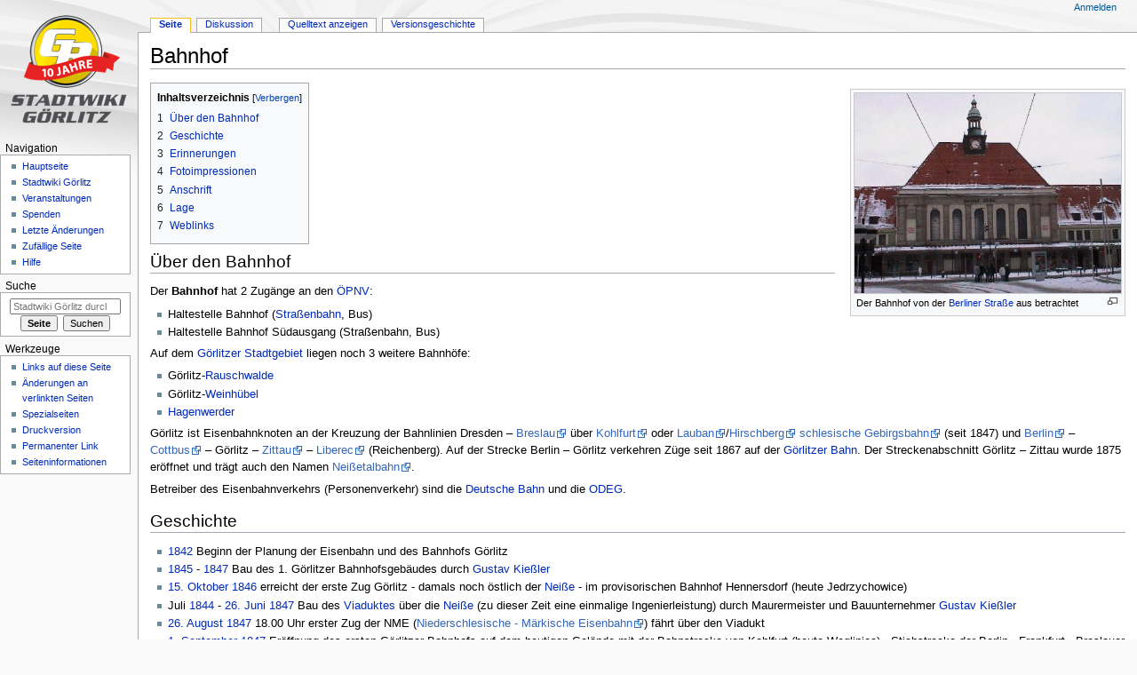

--- FILE ---
content_type: text/html; charset=UTF-8
request_url: https://www.stadtwiki-goerlitz.de/index.php?title=Bahnhof
body_size: 11368
content:
<!DOCTYPE html>
<html class="client-nojs" lang="de" dir="ltr">
<head>
<meta charset="UTF-8"/>
<title>Bahnhof – Stadtwiki Görlitz</title>
<script>document.documentElement.className = document.documentElement.className.replace( /(^|\s)client-nojs(\s|$)/, "$1client-js$2" );</script>
<script>(window.RLQ=window.RLQ||[]).push(function(){mw.config.set({"wgCanonicalNamespace":"","wgCanonicalSpecialPageName":false,"wgNamespaceNumber":0,"wgPageName":"Bahnhof","wgTitle":"Bahnhof","wgCurRevisionId":28322,"wgRevisionId":28322,"wgArticleId":6151,"wgIsArticle":true,"wgIsRedirect":false,"wgAction":"view","wgUserName":null,"wgUserGroups":["*"],"wgCategories":["Gebäude","Bahn"],"wgBreakFrames":false,"wgPageContentLanguage":"de","wgPageContentModel":"wikitext","wgSeparatorTransformTable":[",\t.",".\t,"],"wgDigitTransformTable":["",""],"wgDefaultDateFormat":"dmy","wgMonthNames":["","Januar","Februar","März","April","Mai","Juni","Juli","August","September","Oktober","November","Dezember"],"wgMonthNamesShort":["","Jan.","Feb.","Mär.","Apr.","Mai","Jun.","Jul.","Aug.","Sep.","Okt.","Nov.","Dez."],"wgRelevantPageName":"Bahnhof","wgRelevantArticleId":6151,"wgRequestId":"aXssGRCRfMt4osUwsiSdwgAAAAE","wgCSPNonce":false,"wgIsProbablyEditable":false,"wgRelevantPageIsProbablyEditable":false,"wgRestrictionEdit":[],"wgRestrictionMove":[],"wgWikiEditorEnabledModules":[],"egMapsScriptPath":"/extensions/Maps/","egMapsDebugJS":false,"egMapsAvailableServices":["leaflet","googlemaps3"],"egMapsLeafletLayersApiKeys":{"MapBox":"","MapQuestOpen":"","Thunderforest":"","GeoportailFrance":""}});mw.loader.state({"site.styles":"ready","noscript":"ready","user.styles":"ready","user":"ready","user.options":"loading","user.tokens":"loading","ext.cite.styles":"ready","mediawiki.page.gallery.styles":"ready","mediawiki.legacy.shared":"ready","mediawiki.legacy.commonPrint":"ready","mediawiki.toc.styles":"ready","mediawiki.skinning.interface":"ready","mediawiki.skinning.content.externallinks":"ready","skins.monobook.responsive":"ready"});mw.loader.implement("user.options@1wzrrbt",function($,jQuery,require,module){/*@nomin*/mw.user.options.set({"variant":"de"});
});mw.loader.implement("user.tokens@0tffind",function($,jQuery,require,module){/*@nomin*/mw.user.tokens.set({"editToken":"+\\","patrolToken":"+\\","watchToken":"+\\","csrfToken":"+\\"});
});RLPAGEMODULES=["ext.cite.a11y","ext.maps.leaflet","site","mediawiki.page.startup","mediawiki.user","mediawiki.page.ready","mediawiki.toc","mediawiki.searchSuggest","skins.monobook.mobile"];mw.loader.load(RLPAGEMODULES);});</script>
<link rel="stylesheet" href="/load.php?debug=false&amp;lang=de&amp;modules=ext.cite.styles%7Cmediawiki.legacy.commonPrint%2Cshared%7Cmediawiki.page.gallery.styles%7Cmediawiki.skinning.content.externallinks%7Cmediawiki.skinning.interface%7Cmediawiki.toc.styles%7Cskins.monobook.responsive&amp;only=styles&amp;skin=monobook"/>
<script async="" src="/load.php?debug=false&amp;lang=de&amp;modules=startup&amp;only=scripts&amp;skin=monobook"></script>
<!--[if lt IE 9]><link rel="stylesheet" href="/skins/MonoBook/resources/screen-desktop.css?94d07" media="screen"/><![endif]--><!--[if IE 6]><link rel="stylesheet" href="/skins/MonoBook/resources/IE60Fixes.css?00946" media="screen"/><![endif]--><!--[if IE 7]><link rel="stylesheet" href="/skins/MonoBook/resources/IE70Fixes.css?4e4d4" media="screen"/><![endif]-->
<meta name="ResourceLoaderDynamicStyles" content=""/>
<link rel="stylesheet" href="/load.php?debug=false&amp;lang=de&amp;modules=site.styles&amp;only=styles&amp;skin=monobook"/>
<meta name="generator" content="MediaWiki 1.32.0"/>
<meta name="viewport" content="width=device-width, initial-scale=1.0, user-scalable=yes, minimum-scale=0.25, maximum-scale=5.0"/>
<link rel="shortcut icon" href="/favicon.ico"/>
<link rel="search" type="application/opensearchdescription+xml" href="/opensearch_desc.php" title="Stadtwiki Görlitz (de)"/>
<link rel="EditURI" type="application/rsd+xml" href="https://www.stadtwiki-goerlitz.de/api.php?action=rsd"/>
<link rel="license" href="http://creativecommons.org/licenses/by-sa/2.5/deed.de"/>
<link rel="alternate" type="application/atom+xml" title="Atom-Feed für „Stadtwiki Görlitz“" href="/index.php?title=Spezial:Letzte_%C3%84nderungen&amp;feed=atom"/>
<link rel="stylesheet" href="/extensions/Maps/resources/leaflet/leaflet/leaflet.css"/><script src="/extensions/Maps/resources/leaflet/leaflet/leaflet.js"></script>
<!--[if lt IE 9]><script src="/load.php?debug=false&amp;lang=de&amp;modules=html5shiv&amp;only=scripts&amp;skin=monobook&amp;sync=1"></script><![endif]-->
</head>
<body class="mediawiki ltr sitedir-ltr capitalize-all-nouns mw-hide-empty-elt ns-0 ns-subject page-Bahnhof rootpage-Bahnhof skin-monobook action-view"><div id="globalWrapper"><div id="column-content"><div id="content" class="mw-body" role="main"><a id="top"></a><div id="siteNotice" class="mw-body-content"><div id="localNotice" lang="de" dir="ltr"><div class="mw-parser-output"></div></div></div><div class="mw-indicators mw-body-content">
</div>
<h1 id="firstHeading" class="firstHeading" lang="de">Bahnhof</h1><div id="bodyContent" class="mw-body-content"><div id="siteSub">Aus Stadtwiki Görlitz</div><div id="contentSub" lang="de" dir="ltr"></div><div id="jump-to-nav"></div><a href="#column-one" class="mw-jump-link">Zur Navigation springen</a><a href="#searchInput" class="mw-jump-link">Zur Suche springen</a><!-- start content --><div id="mw-content-text" lang="de" dir="ltr" class="mw-content-ltr"><div class="mw-parser-output"><div class="thumb tright"><div class="thumbinner" style="width:302px;"><a href="/index.php?title=Datei:GR_Hauptbahnhof_Hauptausgang.jpg" class="image"><img alt="" src="/images/thumb/4/4d/GR_Hauptbahnhof_Hauptausgang.jpg/300px-GR_Hauptbahnhof_Hauptausgang.jpg" width="300" height="225" class="thumbimage" srcset="/images/4/4d/GR_Hauptbahnhof_Hauptausgang.jpg 1.5x" /></a>  <div class="thumbcaption"><div class="magnify"><a href="/index.php?title=Datei:GR_Hauptbahnhof_Hauptausgang.jpg" class="internal" title="vergrößern"></a></div>Der Bahnhof von der <a href="/index.php?title=Berliner_Stra%C3%9Fe" title="Berliner Straße">Berliner Straße</a> aus betrachtet</div></div></div>
<div id="toc" class="toc"><input type="checkbox" role="button" id="toctogglecheckbox" class="toctogglecheckbox" style="display:none" /><div class="toctitle" lang="de" dir="ltr"><h2>Inhaltsverzeichnis</h2><span class="toctogglespan"><label class="toctogglelabel" for="toctogglecheckbox"></label></span></div>
<ul>
<li class="toclevel-1 tocsection-1"><a href="#.C3.9Cber_den_Bahnhof"><span class="tocnumber">1</span> <span class="toctext">Über den Bahnhof</span></a></li>
<li class="toclevel-1 tocsection-2"><a href="#Geschichte"><span class="tocnumber">2</span> <span class="toctext">Geschichte</span></a></li>
<li class="toclevel-1 tocsection-3"><a href="#Erinnerungen"><span class="tocnumber">3</span> <span class="toctext">Erinnerungen</span></a></li>
<li class="toclevel-1 tocsection-4"><a href="#Fotoimpressionen"><span class="tocnumber">4</span> <span class="toctext">Fotoimpressionen</span></a></li>
<li class="toclevel-1 tocsection-5"><a href="#Anschrift"><span class="tocnumber">5</span> <span class="toctext">Anschrift</span></a></li>
<li class="toclevel-1 tocsection-6"><a href="#Lage"><span class="tocnumber">6</span> <span class="toctext">Lage</span></a></li>
<li class="toclevel-1 tocsection-7"><a href="#Weblinks"><span class="tocnumber">7</span> <span class="toctext">Weblinks</span></a></li>
</ul>
</div>

<h2><span id="Über_den_Bahnhof"></span><span class="mw-headline" id=".C3.9Cber_den_Bahnhof">Über den Bahnhof</span></h2>
<p>Der <b>Bahnhof</b> hat 2 Zugänge an den <a href="/index.php?title=%C3%96ffentliche_Verkehrsmittel" title="Öffentliche Verkehrsmittel">ÖPNV</a>:
</p>
<ul><li>Haltestelle Bahnhof (<a href="/index.php?title=Stra%C3%9Fenbahn" title="Straßenbahn">Straßenbahn</a>, Bus)</li>
<li>Haltestelle Bahnhof Südausgang (Straßenbahn, Bus)</li></ul>
<p>Auf dem <a href="/index.php?title=G%C3%B6rlitz" title="Görlitz">Görlitzer</a> <a href="/index.php?title=Kategorie:Stadtgebiete" title="Kategorie:Stadtgebiete">Stadtgebiet</a> liegen noch 3 weitere Bahnhöfe:
</p>
<ul><li>Görlitz-<a href="/index.php?title=Rauschwalde" title="Rauschwalde">Rauschwalde</a></li>
<li>Görlitz-<a href="/index.php?title=Weinh%C3%BCbel" title="Weinhübel">Weinhübel</a></li>
<li><a href="/index.php?title=Hagenwerder" title="Hagenwerder">Hagenwerder</a></li></ul>
<p>Görlitz ist Eisenbahnknoten an der Kreuzung der Bahnlinien Dresden – <a target="_blank" rel="nofollow noreferrer noopener" class="external text" href="http://de.wikipedia.org/wiki/Breslau">Breslau</a> über <a target="_blank" rel="nofollow noreferrer noopener" class="external text" href="http://de.wikipedia.org/wiki/Kohlfurt">Kohlfurt</a> oder <a target="_blank" rel="nofollow noreferrer noopener" class="external text" href="http://de.wikipedia.org/wiki/Lauban">Lauban</a>/<a target="_blank" rel="nofollow noreferrer noopener" class="external text" href="http://de.wikipedia.org/wiki/Jelenia_G%C3%B3ra">Hirschberg</a>  <a target="_blank" rel="nofollow noreferrer noopener" class="external text" href="http://de.wikipedia.org/wiki/Schlesische_Gebirgsbahn">schlesische Gebirgsbahn</a> (seit 1847) und <a target="_blank" rel="nofollow noreferrer noopener" class="external text" href="http://de.wikipedia.org/wiki/Berlin">Berlin</a> – <a target="_blank" rel="nofollow noreferrer noopener" class="external text" href="http://de.wikipedia.org/wiki/Cottbus">Cottbus</a> – Görlitz – <a target="_blank" rel="nofollow noreferrer noopener" class="external text" href="http://de.wikipedia.org/wiki/Zittau">Zittau</a> – <a target="_blank" rel="nofollow noreferrer noopener" class="external text" href="http://de.wikipedia.org/wiki/Liberec">Liberec</a> (Reichenberg). Auf der Strecke Berlin – Görlitz verkehren Züge seit 1867 auf der <a href="/index.php?title=G%C3%B6rlitzer_Bahn" title="Görlitzer Bahn">Görlitzer Bahn</a>. Der Streckenabschnitt Görlitz – Zittau wurde 1875 eröffnet und trägt auch den Namen  <a target="_blank" rel="nofollow noreferrer noopener" class="external text" href="http://de.wikipedia.org/wiki/Nei%C3%9Fetalbahn">Neißetalbahn</a>.
</p><p>Betreiber des Eisenbahnverkehrs (Personenverkehr) sind die <a href="/index.php?title=Deutsche_Bahn" title="Deutsche Bahn">Deutsche Bahn</a> und die <a href="/index.php?title=ODEG" title="ODEG">ODEG</a>.
</p>
<h2><span class="mw-headline" id="Geschichte">Geschichte</span></h2>
<ul><li><a href="/index.php?title=1842" title="1842">1842</a> Beginn der Planung der Eisenbahn und des Bahnhofs Görlitz</li>
<li><a href="/index.php?title=1845" title="1845">1845</a> - <a href="/index.php?title=1847" title="1847">1847</a> Bau des 1. Görlitzer Bahnhofsgebäudes durch <a href="/index.php?title=Gustav_Kie%C3%9Fler" title="Gustav Kießler">Gustav Kießler</a></li>
<li><a href="/index.php?title=15._Oktober" title="15. Oktober">15. Oktober</a> <a href="/index.php?title=1846" title="1846">1846</a> erreicht der erste Zug Görlitz - damals noch östlich der <a href="/index.php?title=Nei%C3%9Fe" title="Neiße">Neiße</a> - im provisorischen Bahnhof Hennersdorf (heute Jedrzychowice)</li>
<li>Juli <a href="/index.php?title=1844" title="1844">1844</a> - <a href="/index.php?title=26._Juni" title="26. Juni">26. Juni</a> <a href="/index.php?title=1847" title="1847">1847</a> Bau des <a href="/index.php?title=Viadukt" title="Viadukt">Viaduktes</a> über die <a href="/index.php?title=Nei%C3%9Fe" title="Neiße">Neiße</a> (zu dieser Zeit eine einmalige Ingenierleistung) durch Maurermeister und Bauunternehmer <a href="/index.php?title=Gustav_Kie%C3%9Fler" title="Gustav Kießler">Gustav Kießler</a></li>
<li><a href="/index.php?title=26._August" title="26. August">26. August</a> <a href="/index.php?title=1847" title="1847">1847</a> 18.00 Uhr erster Zug der NME (<a target="_blank" rel="nofollow noreferrer noopener" class="external text" href="http://de.wikipedia.org/wiki/Niederschlesisch-M%C3%A4rkische_Eisenbahn">Niederschlesische - Märkische Eisenbahn</a>) fährt über den Viadukt</li>
<li><a href="/index.php?title=1._September" title="1. September">1. September</a> <a href="/index.php?title=1847" title="1847">1847</a> Eröffnung des ersten Görlitzer Bahnhofs auf dem heutigen Gelände mit der Bahnstrecke von Kohlfurt (heute Wegliniec) - Stichstrecke der Berlin - Frankfurt - Breslauer Eisenbahstrecke mit Umstieg in Kohlfurt</li>
<li>die Strecke Dresden-Görlitz wurde ebenfalls am 1. Sep. 1847 eigeweiht (Lückenschluss über die sächsische Grenze zwischen Reichenbach O/L und Görlitz) durch die SSE <a target="_blank" rel="nofollow noreferrer noopener" class="external text" href="http://de.wikipedia.org/wiki/S%C3%A4chsisch-Schlesische_Eisenbahngesellschaft">(Sächsisch - Schlesische Eisenbahgesellschaft)</a></li>
<li><a href="/index.php?title=15._Oktober" title="15. Oktober">15. Oktober</a> <a href="/index.php?title=1847" title="1847">1847</a> ertsmalige Post - Abfertigungs - Expedition, (später <a href="/index.php?title=Postamt&amp;action=edit&amp;redlink=1" class="new" title="Postamt (Seite nicht vorhanden)">Postamt</a>) - Abfertigung von Brief- und Fahrpost von der NME <a target="_blank" rel="nofollow noreferrer noopener" class="external text" href="http://de.wikipedia.org/wiki/Niederschlesisch-M%C3%A4rkische_Eisenbahn">Niederschlesische - Märkische Eisenbahn</a> zur SSE <a target="_blank" rel="nofollow noreferrer noopener" class="external text" href="http://de.wikipedia.org/wiki/S%C3%A4chsisch-Schlesische_Eisenbahngesellschaft">Sächsisch - Schlesische Eisenbahgesellschaft</a> und umgekehrt</li>
<li><a href="/index.php?title=15._September" title="15. September">15. September</a> <a href="/index.php?title=1865&amp;action=edit&amp;redlink=1" class="new" title="1865 (Seite nicht vorhanden)">1865</a> Eröffnung der <a target="_blank" rel="nofollow noreferrer noopener" class="external text" href="http://de.wikipedia.org/wiki/Schlesische_Gebirgsbahn">schlesischen Gebirgsbahn</a> nach Lauban (Königszelt - Waldenburg - Hirschberg - Lauban - Görlitz/Moys)</li>
<li>Silvester <a href="/index.php?title=1867" title="1867">1867</a> Anschluß der BGE <a target="_blank" rel="nofollow noreferrer noopener" class="external text" href="http://www.goerlitzer-bahn.de/">Berlin-Görlitzer Eisenbahn</a> über Horka - Kodersdorf - Charlottenhof</li>
<li><a href="/index.php?title=1._Januar" title="1. Januar">1. Januar</a> <a href="/index.php?title=1869" title="1869">1869</a> erstes festes <a href="/index.php?title=Postamt&amp;action=edit&amp;redlink=1" class="new" title="Postamt (Seite nicht vorhanden)">Postamt</a> in der Nähe des Bahnhofs (Bahnhofspostamt)</li>
<li><a href="/index.php?title=1._Juli" title="1. Juli">1. Juli</a> <a href="/index.php?title=1875&amp;action=edit&amp;redlink=1" class="new" title="1875 (Seite nicht vorhanden)">1875</a> Inbetriebnahme der Strecke nach Seidenberg (heute Zawidow) nach Reichenberg (heute Liberec)</li>
<li><a href="/index.php?title=15._Oktober" title="15. Oktober">15. Oktober</a> <a href="/index.php?title=1875&amp;action=edit&amp;redlink=1" class="new" title="1875 (Seite nicht vorhanden)">1875</a> Inbetriebnahme der Eisenbahstrecke in Richtung <a href="/index.php?title=Hagenwerder" title="Hagenwerder">Nikrisch</a> weiter bis Zittau - <a target="_blank" rel="nofollow noreferrer noopener" class="external text" href="http://de.wikipedia.org/wiki/Nei%C3%9Fetalbahn">Neißetalbahn</a></li>
<li><a href="/index.php?title=1._Juni" title="1. Juni">1. Juni</a> <a href="/index.php?title=1905" title="1905">1905</a> Einweihung der <a target="_blank" rel="nofollow noreferrer noopener" class="external text" href="http://de.wikipedia.org/wiki/G%C3%B6rlitzer_Kreisbahn">Görlitzer Kreisbahn</a> ab dem Kleinbahnhof <a href="/index.php?title=Rauschwalder_Stra%C3%9Fe" title="Rauschwalder Straße">Rauschwalder Straße</a> bis nach Krischa/Tetta - Buchholz</li>
<li><a href="/index.php?title=1914" title="1914">1914</a> - Errichtung der Bahnsteighalle<sup id="cite_ref-Sanierung_1-0" class="reference"><a href="#cite_note-Sanierung-1">&#91;1&#93;</a></sup></li>
<li><a href="/index.php?title=6._September" title="6. September">6. September</a> <a href="/index.php?title=1917" title="1917">1917</a> Einweihung (nach 3-jähriger Bauzeit) des neuen (jetzigen) Bahnhofsgebäudes; der "Alte" befand sich auf der Höhe der ehemaligen Bahnhofsmission</li>
<li><a href="/index.php?title=1._September" title="1. September">1. September</a> <a href="/index.php?title=1923" title="1923">1923</a> Elektrifizierung der Strecke Lauban - Görlitz (<a href="/index.php?title=20._M%C3%A4rz" title="20. März">20. März</a> <a href="/index.php?title=1924" title="1924">1924</a> bis nach <a href="/index.php?title=Schlauroth" title="Schlauroth">Schlauroth</a> ins damalige BW Görlitz - später das <a href="/index.php?title=RAW" class="mw-redirect" title="RAW">RAW</a> / AW Görlitz)</li>
<li><a href="/index.php?title=1927" title="1927">1927</a> ein nochmaliger kleiner Umbau des Bahnhofes</li>
<li>Okt. <a href="/index.php?title=1937&amp;action=edit&amp;redlink=1" class="new" title="1937 (Seite nicht vorhanden)">1937</a> Umgestaltung des Bahnhofsvorplatzes. Die Grünanlagen wurden teilweise durch eine Straße ersetzt.</li>
<li><a href="/index.php?title=7._Mai" title="7. Mai">7. Mai</a> <a href="/index.php?title=1945" title="1945">1945</a> Sprengung des Neißeviaduktes durch die Waffen SS und damit Ende des elektrische Zugverkehrs in Görlitz &amp; auch Einstellung der Strecke nach Seidenberg - das Bahnhofsgebäude wurde in den Kriegsjahren nicht beschädigt</li>
<li><a href="/index.php?title=1954" title="1954">1954</a> - <a href="/index.php?title=1957" title="1957">1957</a> Wiederaufbau des <a href="/index.php?title=Viadukt" title="Viadukt">Neißeviaduktes</a> und Beginn des grenzüberschreitenden Zugverkehrs bis heute ohne Elektrifizierung, da die gesamte Oberleitung als Repartionsleistung in die Sowjetunion abgeführt wurde</li>
<li><a href="/index.php?title=1985" title="1985">1985</a> - Restaurierung der Empfangshalle abgeschlossen.</li>
<li><a href="/index.php?title=1._Januar" title="1. Januar">1. Januar</a> <a href="/index.php?title=1994" title="1994">1994</a> Übergang von Deutscher Reichsbahn zur Deutschen Bahn AG mit den gravierenden Folgen - der Auflösung von fast allen Eisenbahndienststellen in und um Görlitz</li>
<li><a href="/index.php?title=4._Oktober" title="4. Oktober">4. Oktober</a> <a href="/index.php?title=2007" title="2007">2007</a> erstmals in der Geschichte der DB wird ein großer Teil an einen Verein in Erbbacht gegeben. Der Ostflügel der Bahnhofshalle (ehemaliger Mitropa Bereich) wird an den <a href="/index.php?title=Ideenflu%C3%9F_e.V." class="mw-redirect" title="Ideenfluß e.V.">Ideenfluß e.V.</a> in Erbpacht auf 25 Jahre übergeben.</li>
<li><a href="/index.php?title=2009" title="2009">2009</a> Einbau von behindertengerechten Fahrstühlen</li>
<li><a href="/index.php?title=1._M%C3%A4rz" title="1. März">1. März</a> <a href="/index.php?title=2011" title="2011">2011</a> offizielle Übergabe der Fahrstühle für Gleis 7/8 und 11/12.</li>
<li><a href="/index.php?title=2011" title="2011">2011</a> Aktuell wird von der Führung der Deutschen Bahn und der sächsischen Landesregierung zum wiederholten Mal eine Elektrifizierung der Strecke Dresden - Breslau ins Gespräch gebracht, was auch den Bahnhof Görlitz betreffen würde. Aufgrund dem Rückgang der Fahrgastzahlen im letzten Jahrzehnt ist nicht damit zu rechnen, da es sich hier um Personenverkehrsstrecke handelt. Die Güterstrecke läuft parallel dazu, Hoyerswerda - Horka - Kohlfurt (ab hier schon elektrifiziert) - Breslau und soll zuerst elektrifiziert werden.</li>
<li><a href="/index.php?title=29._Juni" title="29. Juni">29. Juni</a> <a href="/index.php?title=2022" title="2022">2022</a> Eröffnung der Fahrradstation<sup id="cite_ref-2" class="reference"><a href="#cite_note-2">&#91;2&#93;</a></sup></li>
<li><a href="/index.php?title=1._M%C3%A4rz" title="1. März">1. März</a> <a href="/index.php?title=2023" title="2023">2023</a> Sanierungsbeginn der historischen Bahnsteighalle<sup id="cite_ref-Sanierung_1-1" class="reference"><a href="#cite_note-Sanierung-1">&#91;1&#93;</a></sup></li></ul>
<h2><span class="mw-headline" id="Erinnerungen">Erinnerungen</span></h2>
<ul><li>Auszug aus dem ersten Fahrplan:</li></ul>
<p>Unter der Bekanntmachung des Fahrplans stand zu lesen: "Mit Personenzügen werden Personen in der 1.- 2. und 3. Wagenklasse, Equipagen, Pferde, Hunde und Eilfracht befördert. Mit den Güterzügen werden keine Personen, sondern nur ordinäre Fracht, Pferde und Vieh aller Art befördert."
</p>
<h2><span class="mw-headline" id="Fotoimpressionen">Fotoimpressionen</span></h2>
<ul class="gallery mw-gallery-traditional">
		<li class="gallerybox" style="width: 155px"><div style="width: 155px">
			<div class="thumb" style="width: 150px;"><div style="margin:32.5px auto;"><a href="/index.php?title=Datei:Geb%C3%A4ude_1.jpg" class="image"><img alt="" src="/images/thumb/f/f3/Geb%C3%A4ude_1.jpg/120px-Geb%C3%A4ude_1.jpg" width="120" height="85" srcset="/images/thumb/f/f3/Geb%C3%A4ude_1.jpg/180px-Geb%C3%A4ude_1.jpg 1.5x, /images/thumb/f/f3/Geb%C3%A4ude_1.jpg/240px-Geb%C3%A4ude_1.jpg 2x" /></a></div></div>
			<div class="gallerytext">
<p>erstes Bahnhofsgebäude von 1847
</p>
			</div>
		</div></li>
		<li class="gallerybox" style="width: 155px"><div style="width: 155px">
			<div class="thumb" style="width: 150px;"><div style="margin:32.5px auto;"><a href="/index.php?title=Datei:Bahnhof_1905_-.jpg" class="image"><img alt="" src="/images/thumb/1/1c/Bahnhof_1905_-.jpg/120px-Bahnhof_1905_-.jpg" width="120" height="85" srcset="/images/thumb/1/1c/Bahnhof_1905_-.jpg/180px-Bahnhof_1905_-.jpg 1.5x, /images/thumb/1/1c/Bahnhof_1905_-.jpg/240px-Bahnhof_1905_-.jpg 2x" /></a></div></div>
			<div class="gallerytext">
<p>Bahnhof um 1905 mit Bahnhofsvorplatz
</p>
			</div>
		</div></li>
		<li class="gallerybox" style="width: 155px"><div style="width: 155px">
			<div class="thumb" style="width: 150px;"><div style="margin:30px auto;"><a href="/index.php?title=Datei:Bahnhof_1.jpg" class="image"><img alt="" src="/images/thumb/b/b0/Bahnhof_1.jpg/120px-Bahnhof_1.jpg" width="120" height="90" srcset="/images/thumb/b/b0/Bahnhof_1.jpg/180px-Bahnhof_1.jpg 1.5x, /images/thumb/b/b0/Bahnhof_1.jpg/240px-Bahnhof_1.jpg 2x" /></a></div></div>
			<div class="gallerytext">
<p>Der Bahnhof bei Nacht Teil 1
</p>
			</div>
		</div></li>
		<li class="gallerybox" style="width: 155px"><div style="width: 155px">
			<div class="thumb" style="width: 150px;"><div style="margin:55px auto;"><a href="/index.php?title=Datei:Bahnhof_Nacht.jpg" class="image"><img alt="" src="/images/thumb/0/02/Bahnhof_Nacht.jpg/120px-Bahnhof_Nacht.jpg" width="120" height="40" srcset="/images/thumb/0/02/Bahnhof_Nacht.jpg/180px-Bahnhof_Nacht.jpg 1.5x, /images/thumb/0/02/Bahnhof_Nacht.jpg/240px-Bahnhof_Nacht.jpg 2x" /></a></div></div>
			<div class="gallerytext">
<p>Der Bahnhof bei Nacht Teil 2
</p>
			</div>
		</div></li>
		<li class="gallerybox" style="width: 155px"><div style="width: 155px">
			<div class="thumb" style="width: 150px;"><div style="margin:34.5px auto;"><a href="/index.php?title=Datei:Bahnhof_2.jpg" class="image"><img alt="" src="/images/thumb/2/29/Bahnhof_2.jpg/120px-Bahnhof_2.jpg" width="120" height="81" srcset="/images/thumb/2/29/Bahnhof_2.jpg/180px-Bahnhof_2.jpg 1.5x, /images/thumb/2/29/Bahnhof_2.jpg/240px-Bahnhof_2.jpg 2x" /></a></div></div>
			<div class="gallerytext">
<p>Bahnhofshalle Vergangenheit
</p>
			</div>
		</div></li>
		<li class="gallerybox" style="width: 155px"><div style="width: 155px">
			<div class="thumb" style="width: 150px;"><div style="margin:41px auto;"><a href="/index.php?title=Datei:Bahnhof_3.jpg" class="image"><img alt="" src="/images/thumb/a/a3/Bahnhof_3.jpg/120px-Bahnhof_3.jpg" width="120" height="68" srcset="/images/thumb/a/a3/Bahnhof_3.jpg/180px-Bahnhof_3.jpg 1.5x, /images/thumb/a/a3/Bahnhof_3.jpg/240px-Bahnhof_3.jpg 2x" /></a></div></div>
			<div class="gallerytext">
<p>Blick vom Bahnhofsturm auf die <a href="/index.php?title=Berliner_Stra%C3%9Fe" title="Berliner Straße">Berliner Straße</a>
</p>
			</div>
		</div></li>
		<li class="gallerybox" style="width: 155px"><div style="width: 155px">
			<div class="thumb" style="width: 150px;"><div style="margin:36.5px auto;"><a href="/index.php?title=Datei:Flugzeit_4.jpg" class="image"><img alt="" src="/images/thumb/e/ea/Flugzeit_4.jpg/120px-Flugzeit_4.jpg" width="120" height="77" srcset="/images/thumb/e/ea/Flugzeit_4.jpg/180px-Flugzeit_4.jpg 1.5x, /images/thumb/e/ea/Flugzeit_4.jpg/240px-Flugzeit_4.jpg 2x" /></a></div></div>
			<div class="gallerytext">
<p>Luftaufnahme Bahnhof und Umgebung 28.08.<a href="/index.php?title=1993" title="1993">1993</a>
</p>
			</div>
		</div></li>
		<li class="gallerybox" style="width: 155px"><div style="width: 155px">
			<div class="thumb" style="width: 150px;"><div style="margin:34px auto;"><a href="/index.php?title=Datei:Gleis_7-8.JPG" class="image"><img alt="" src="/images/thumb/0/02/Gleis_7-8.JPG/120px-Gleis_7-8.JPG" width="120" height="82" srcset="/images/thumb/0/02/Gleis_7-8.JPG/180px-Gleis_7-8.JPG 1.5x, /images/thumb/0/02/Gleis_7-8.JPG/240px-Gleis_7-8.JPG 2x" /></a></div></div>
			<div class="gallerytext">
<p>Gleise 7 und 8
</p>
			</div>
		</div></li>
		<li class="gallerybox" style="width: 155px"><div style="width: 155px">
			<div class="thumb" style="width: 150px;"><div style="margin:41.5px auto;"><a href="/index.php?title=Datei:Bahnhofsausfahrt_Richtung_Osten.JPG" class="image"><img alt="" src="/images/thumb/8/84/Bahnhofsausfahrt_Richtung_Osten.JPG/120px-Bahnhofsausfahrt_Richtung_Osten.JPG" width="120" height="67" srcset="/images/thumb/8/84/Bahnhofsausfahrt_Richtung_Osten.JPG/180px-Bahnhofsausfahrt_Richtung_Osten.JPG 1.5x, /images/thumb/8/84/Bahnhofsausfahrt_Richtung_Osten.JPG/240px-Bahnhofsausfahrt_Richtung_Osten.JPG 2x" /></a></div></div>
			<div class="gallerytext">
<p>Ausfahrt Richtung Osten
</p>
			</div>
		</div></li>
		<li class="gallerybox" style="width: 155px"><div style="width: 155px">
			<div class="thumb" style="width: 150px;"><div style="margin:35px auto;"><a href="/index.php?title=Datei:S%C3%BCdausgang.jpg" class="image"><img alt="" src="/images/thumb/1/15/S%C3%BCdausgang.jpg/120px-S%C3%BCdausgang.jpg" width="120" height="80" srcset="/images/thumb/1/15/S%C3%BCdausgang.jpg/180px-S%C3%BCdausgang.jpg 1.5x, /images/thumb/1/15/S%C3%BCdausgang.jpg/240px-S%C3%BCdausgang.jpg 2x" /></a></div></div>
			<div class="gallerytext">
<p>Der Südausgang mit dem Straßenbahnabzweig <a href="/index.php?title=Weinh%C3%BCbel" title="Weinhübel">Weinhübel</a>/<a href="/index.php?title=Biesnitz" title="Biesnitz">Biesnitz</a>
</p>
			</div>
		</div></li>
		<li class="gallerybox" style="width: 155px"><div style="width: 155px">
			<div class="thumb" style="width: 150px;"><div style="margin:35px auto;"><a href="/index.php?title=Datei:Bahnhof_Fahrradstation.jpg" class="image"><img alt="" src="/images/thumb/0/05/Bahnhof_Fahrradstation.jpg/120px-Bahnhof_Fahrradstation.jpg" width="120" height="80" srcset="/images/thumb/0/05/Bahnhof_Fahrradstation.jpg/180px-Bahnhof_Fahrradstation.jpg 1.5x, /images/thumb/0/05/Bahnhof_Fahrradstation.jpg/240px-Bahnhof_Fahrradstation.jpg 2x" /></a></div></div>
			<div class="gallerytext">
<p>Die Fahrradstation befindet sich unter dem ungenutzten Gleisen 5/6
</p>
			</div>
		</div></li>
</ul>
<h2><span class="mw-headline" id="Anschrift">Anschrift</span></h2>
<p>Bahnhofstraße 76<br />
02826 Görlitz<br />
Telefon: 03581/98597391<br />
</p>
<h2><span class="mw-headline" id="Lage">Lage</span></h2>
<div id="map_leaflet_1" style="width: auto; height: 350px; background-color: #cccccc; overflow: hidden;" class="maps-map maps-leaflet">Die Karte wird geladen …<div style="display:none" class="mapdata">{"minzoom":false,"maxzoom":false,"mappingservice":"leaflet","width":"auto","height":"350px","centre":false,"title":"","label":"","icon":"","visitedicon":"","lines":[],"polygons":[],"circles":[],"rectangles":[],"wmsoverlay":false,"copycoords":false,"static":false,"zoom":13,"defzoom":14,"layers":["OpenStreetMap"],"overlaylayers":[],"resizable":false,"enablefullscreen":false,"scrollwheelzoom":true,"markercluster":false,"clustermaxzoom":20,"clusterzoomonclick":true,"clustermaxradius":80,"clusterspiderfy":true,"geojson":"","locations":[{"text":"\u003Cdiv class=\"mw-parser-output\"\u003E\u003Cp\u003EBahnhof G\u00f6rlitz\n\u003C/p\u003E\u003C/div\u003E","title":"Bahnhof G\u00f6rlitz\n","link":"","lat":51.147384,"lon":14.979751,"icon":""},{"text":"\u003Cdiv class=\"mw-parser-output\"\u003E\u003Cp\u003EBerliner Stra\u00dfe \u003Ca href=\"/index.php?title=Berliner_Stra%C3%9Fe\" title=\"Berliner Stra\u00dfe\"\u003EBerliner Stra\u00dfe\u003C/a\u003E\n\u003C/p\u003E\u003C/div\u003E","title":"Berliner Stra\u00dfe Berliner Stra\u00dfe\n","link":"","lat":51.150092,"lon":14.982764,"icon":""},{"text":"\u003Cdiv class=\"mw-parser-output\"\u003E\u003Cp\u003ESechsst\u00e4dteplatz\n\u003C/p\u003E\u003C/div\u003E","title":"Sechsst\u00e4dteplatz\n","link":"","lat":51.1444043,"lon":14.9756213,"icon":""},{"text":"\u003Cdiv class=\"mw-parser-output\"\u003E\u003Cp\u003EMaschinenbau-Siemens Power Generation \u003Ca href=\"/index.php?title=Maschinenbau\" title=\"Maschinenbau\"\u003E Siemens Power Generation\u003C/a\u003E\n\u003C/p\u003E\u003C/div\u003E","title":"Maschinenbau-Siemens Power Generation  Siemens Power Generation\n","link":"","lat":51.1471557920531,"lon":14.969215393066406,"icon":""},{"text":"\u003Cdiv class=\"mw-parser-output\"\u003E\u003Cp\u003EODEG Verwaltung und Wartungsst\u00fctzpunkt \u003Ca href=\"/index.php?title=ODEG\" title=\"ODEG\"\u003EODEG\u003C/a\u003E\n\u003C/p\u003E\u003C/div\u003E","title":"ODEG Verwaltung und Wartungsst\u00fctzpunkt ODEG\n","link":"","lat":51.15039974938257,"lon":14.961597919464111,"icon":""},{"text":"\u003Cdiv class=\"mw-parser-output\"\u003E\u003Cp\u003EHaltepunkt Weinh\u00fcbel Haltepunkt \u003Ca href=\"/index.php?title=Weinh%C3%BCbel\" title=\"Weinh\u00fcbel\"\u003EWeinh\u00fcbel\u003C/a\u003E\n\u003C/p\u003E\u003C/div\u003E","title":"Haltepunkt Weinh\u00fcbel Haltepunkt Weinh\u00fcbel\n","link":"","lat":51.12889923345426,"lon":14.970781803131104,"icon":""},{"text":"\u003Cdiv class=\"mw-parser-output\"\u003E\u003Cp\u003EHaltepunkt Rauschwalde Haltepunkt \u003Ca href=\"/index.php?title=Rauschwalde\" title=\"Rauschwalde\"\u003ERauschwalde\u003C/a\u003E\n\u003C/p\u003E\u003C/div\u003E","title":"Haltepunkt Rauschwalde Haltepunkt Rauschwalde\n","link":"","lat":51.148905672879316,"lon":14.935355186462402,"icon":""}],"imageoverlays":null}</div></div>
<h2><span class="mw-headline" id="Weblinks">Weblinks</span></h2>
<ul><li><a target="_blank" rel="nofollow noreferrer noopener" class="external text" href="http://www.neissetalbahn.de/">Neißetalbahn</a></li>
<li><a target="_blank" rel="nofollow noreferrer noopener" class="external text" href="http://www.zeuthenonline.de/bge">Berlin Görlitzer Eisenbahn</a></li>
<li><a target="_blank" rel="nofollow noreferrer noopener" class="external text" href="http://www.schlesische-eisenbahnen.de">schlesische Bahnen</a></li>
<li><a target="_blank" rel="nofollow noreferrer noopener" class="external text" href="http://www.reitinger.privat.t-online.de/bahnhof/bahnhof.htm">Vergangenheit und Zukunft des Görlitzer Bahnhofs</a></li>
<li><a target="_blank" rel="nofollow noreferrer noopener" class="external text" href="http://www.bahn.de">Internetauftritt der Deutschen Bahn</a></li>
<li>Görlitz im Echtzeitbetrieb:</li></ul>
<table border="1" cellspacing="0" style="text-align:right">
<tbody><tr>
<th></th>
<th style="text-align:center;background:silver" colspan="2">PDA</th>
<th style="text-align:center;background:silver" colspan="2">groß
</th></tr>
<tr>
<td style="background:silver">Bhf. Görlitz</td>
<td><a target="_blank" rel="nofollow noreferrer noopener" class="external text" href="http://reiseauskunft.bahn.de/bin/bhftafel.exe/dop?rt=1&amp;input=Görlitz+Bahnhof&amp;boardType=arr&amp;time=actual&amp;productsFilter=111111111&amp;start=yes">an</a></td>
<td style="background:yellow"><a target="_blank" rel="nofollow noreferrer noopener" class="external text" href="http://reiseauskunft.bahn.de/bin/bhftafel.exe/dop?rt=1&amp;input=Görlitz+Bahnhof&amp;boardType=dep&amp;time=actual&amp;productsFilter=111111111&amp;start=yes">ab</a></td>
<td><a target="_blank" rel="nofollow noreferrer noopener" class="external text" href="http://reiseauskunft.bahn.de/bin/bhftafel.exe/dn?rt=1&amp;input=Görlitz+Bahnhof&amp;boardType=arr&amp;time=actual&amp;productsFilter=111111111&amp;start=yes">an</a></td>
<td style="background:yellow"><a target="_blank" rel="nofollow noreferrer noopener" class="external text" href="http://reiseauskunft.bahn.de/bin/bhftafel.exe/dn?rt=1&amp;input=Görlitz+Bahnhof&amp;boardType=dep&amp;time=actual&amp;productsFilter=111111111&amp;start=yes">ab</a>
</td></tr>
<tr>
<td style="background:silver">Demianiplatz</td>
<td><a target="_blank" rel="nofollow noreferrer noopener" class="external text" href="http://reiseauskunft.bahn.de/bin/bhftafel.exe/dop?rt=1&amp;input=Görlitz+Demianiplatz&amp;boardType=arr&amp;time=actual&amp;productsFilter=111111111&amp;start=yes">an</a></td>
<td style="background:yellow"><a target="_blank" rel="nofollow noreferrer noopener" class="external text" href="http://reiseauskunft.bahn.de/bin/bhftafel.exe/dop?rt=1&amp;input=Görlitz+Demianiplatz&amp;boardType=dep&amp;time=actual&amp;productsFilter=111111111&amp;start=yes">ab</a></td>
<td><a target="_blank" rel="nofollow noreferrer noopener" class="external text" href="http://reiseauskunft.bahn.de/bin/bhftafel.exe/dn?rt=1&amp;input=Görlitz+Demianiplatz&amp;boardType=arr&amp;time=actual&amp;productsFilter=111111111&amp;start=yes">an</a></td>
<td style="background:yellow"><a target="_blank" rel="nofollow noreferrer noopener" class="external text" href="http://reiseauskunft.bahn.de/bin/bhftafel.exe/dn?rt=1&amp;input=Görlitz+Demianiplatz&amp;boardType=dep&amp;time=actual&amp;productsFilter=111111111&amp;start=yes">ab</a>
</td></tr></tbody></table><div class="mw-references-wrap"><ol class="references">
<li id="cite_note-Sanierung-1"><span class="mw-cite-backlink">↑ <sup><a href="#cite_ref-Sanierung_1-0">1,0</a></sup> <sup><a href="#cite_ref-Sanierung_1-1">1,1</a></sup></span> <span class="reference-text">Ingo Kramer,"Bahnhof Görlitz wird ab März saniert", <a href="/index.php?title=S%C3%A4chsische_Zeitung" title="Sächsische Zeitung"> mittwochSZ</a>, 1.3.2023, S.5</span>
</li>
<li id="cite_note-2"><span class="mw-cite-backlink"><a href="#cite_ref-2">↑</a></span> <span class="reference-text">Ingo Kramer, <a target="_blank" rel="nofollow noreferrer noopener" class="external text" href="https://www.saechsische.de/goerlitz/verkehr-baustellen-goerlitz/fahrradstation-im-bahnhof-goerlitz-ist-eroeffnet-stellplaetze-reparatursaeule-luftpumpe-bahnhofstunnel-5716836-plus.html">"So funktioniert die neue Fahrradstation im Bahnhof Görlitz"</a>, <a href="/index.php?title=S%C3%A4chsische_Zeitung" title="Sächsische Zeitung">Sächsische Zeitung</a>, Aufrufen am 17.9.2022</span>
</li>
</ol></div>

<!-- 
NewPP limit report
Cached time: 20260128161355
Cache expiry: 86400
Dynamic content: false
CPU time usage: 0.176 seconds
Real time usage: 0.376 seconds
Preprocessor visited node count: 97/1000000
Preprocessor generated node count: 210/1000000
Post‐expand include size: 0/2097152 bytes
Template argument size: 0/2097152 bytes
Highest expansion depth: 2/40
Expensive parser function count: 0/100
Unstrip recursion depth: 0/20
Unstrip post‐expand size: 9710/5000000 bytes
-->
<!--
Transclusion expansion time report (%,ms,calls,template)
100.00%    0.000      1 -total
-->

<!-- Saved in parser cache with key db398928622:pcache:idhash:6151-0!canonical and timestamp 20260128161354 and revision id 28322
 -->
</div></div><div class="printfooter">
Abgerufen von „<a dir="ltr" href="https://www.stadtwiki-goerlitz.de/index.php?title=Bahnhof&amp;oldid=28322">https://www.stadtwiki-goerlitz.de/index.php?title=Bahnhof&amp;oldid=28322</a>“</div>
<div id="catlinks" class="catlinks" data-mw="interface"><div id="mw-normal-catlinks" class="mw-normal-catlinks"><a href="/index.php?title=Spezial:Kategorien" title="Spezial:Kategorien">Kategorien</a>: <ul><li><a href="/index.php?title=Kategorie:Geb%C3%A4ude" title="Kategorie:Gebäude">Gebäude</a></li><li><a href="/index.php?title=Kategorie:Bahn" title="Kategorie:Bahn">Bahn</a></li></ul></div></div><!-- end content --><div class="visualClear"></div></div></div></div><div id="column-one" lang="de" dir="ltr"><h2>Navigationsmenü</h2><div role="navigation" class="portlet" id="p-cactions" aria-labelledby="p-cactions-label"><h3 id="p-cactions-label" lang="de" dir="ltr">Seitenaktionen</h3><div class="pBody"><ul lang="de" dir="ltr"><li id="ca-nstab-main" class="selected"><a href="/index.php?title=Bahnhof" title="Seiteninhalt anzeigen [c]" accesskey="c">Seite</a></li><li id="ca-talk"><a href="/index.php?title=Diskussion:Bahnhof" rel="discussion" title="Diskussion zum Seiteninhalt [t]" accesskey="t">Diskussion</a></li><li id="ca-viewsource"><a href="/index.php?title=Bahnhof&amp;action=edit" title="Diese Seite ist geschützt. Ihr Quelltext kann dennoch angesehen und kopiert werden. [e]" accesskey="e">Quelltext anzeigen</a></li><li id="ca-history"><a href="/index.php?title=Bahnhof&amp;action=history" title="Frühere Versionen dieser Seite [h]" accesskey="h">Versionsgeschichte</a></li></ul></div></div><div role="navigation" class="portlet" id="p-cactions-mobile" aria-labelledby="p-cactions-mobile-label"><h3 id="p-cactions-mobile-label" lang="de" dir="ltr">Seitenaktionen</h3><div class="pBody"><ul lang="de" dir="ltr"><li id="ca-nstab-main-mobile" class="selected"><a href="/index.php?title=Bahnhof" title="Seite">Seite</a></li><li id="ca-talk-mobile"><a href="/index.php?title=Diskussion:Bahnhof" rel="discussion" title="Diskussion">Diskussion</a></li><li id="ca-more"><a href="#p-cactions">Mehr</a></li><li id="ca-tools"><a href="#p-tb" title="Werkzeuge">Werkzeuge</a></li></ul></div></div><div role="navigation" class="portlet" id="p-personal" aria-labelledby="p-personal-label"><h3 id="p-personal-label" lang="de" dir="ltr">Meine Werkzeuge</h3><div class="pBody"><ul lang="de" dir="ltr"><li id="pt-login"><a href="/index.php?title=Spezial:Anmelden&amp;returnto=Bahnhof" title="Sich anzumelden wird gerne gesehen, ist jedoch nicht zwingend erforderlich. [o]" accesskey="o">Anmelden</a></li></ul></div></div><div class="portlet" id="p-logo" role="banner"><a href="/index.php?title=Hauptseite" class="mw-wiki-logo" title="Hauptseite"></a></div><div id="sidebar"><div role="navigation" class="portlet generated-sidebar" id="p-navigation" aria-labelledby="p-navigation-label"><h3 id="p-navigation-label" lang="de" dir="ltr">Navigation</h3><div class="pBody"><ul lang="de" dir="ltr"><li id="n-mainpage-description"><a href="/index.php?title=Hauptseite" title="Hauptseite besuchen [z]" accesskey="z">Hauptseite</a></li><li id="n-portal"><a href="/index.php?title=Portal:Stadtwiki_G%C3%B6rlitz" title="Über das Projekt, was du tun kannst, wo was zu finden ist">Stadtwiki Görlitz</a></li><li id="n-currentevents"><a href="/index.php?title=Portal_Veranstaltungen" title="Hintergrundinformationen zu aktuellen Ereignissen">Veranstaltungen</a></li><li id="n-Spenden"><a href="/index.php?title=Stadtwiki:_Spenden">Spenden</a></li><li id="n-recentchanges"><a href="/index.php?title=Spezial:Letzte_%C3%84nderungen" title="Liste der letzten Änderungen in diesem Wiki [r]" accesskey="r">Letzte Änderungen</a></li><li id="n-randompage"><a href="/index.php?title=Spezial:Zuf%C3%A4llige_Seite" title="Zufällige Seite aufrufen [x]" accesskey="x">Zufällige Seite</a></li><li id="n-Hilfe"><a href="/index.php?title=Stadtwiki:_Hilfe">Hilfe</a></li></ul></div></div><div role="search" class="portlet" id="p-search"><h3 id="p-search-label" lang="de" dir="ltr"><label for="searchInput">Suche</label></h3><div class="pBody" id="searchBody"><form action="/index.php" id="searchform"><input type="hidden" value="Spezial:Suche" name="title"/><input type="search" name="search" placeholder="Stadtwiki Görlitz durchsuchen" title="Stadtwiki Görlitz durchsuchen [f]" accesskey="f" id="searchInput"/><input type="submit" name="go" value="Seite" title="Gehe direkt zu der Seite mit genau diesem Namen, falls sie vorhanden ist." id="searchGoButton" class="searchButton"/>&#160; <input type="submit" name="fulltext" value="Suchen" title="Suche nach Seiten, die diesen Text enthalten" id="mw-searchButton" class="searchButton"/></form></div></div><div role="navigation" class="portlet" id="p-tb" aria-labelledby="p-tb-label"><h3 id="p-tb-label" lang="de" dir="ltr">Werkzeuge</h3><div class="pBody"><ul lang="de" dir="ltr"><li id="t-whatlinkshere"><a href="/index.php?title=Spezial:Linkliste/Bahnhof" title="Liste aller Seiten, die hierher verlinken [j]" accesskey="j">Links auf diese Seite</a></li><li id="t-recentchangeslinked"><a href="/index.php?title=Spezial:%C3%84nderungen_an_verlinkten_Seiten/Bahnhof" rel="nofollow" title="Letzte Änderungen an Seiten, die von hier verlinkt sind [k]" accesskey="k">Änderungen an verlinkten Seiten</a></li><li id="t-specialpages"><a href="/index.php?title=Spezial:Spezialseiten" title="Liste aller Spezialseiten [q]" accesskey="q">Spezialseiten</a></li><li id="t-print"><a href="/index.php?title=Bahnhof&amp;printable=yes" rel="alternate" title="Druckansicht dieser Seite [p]" accesskey="p">Druckversion</a></li><li id="t-permalink"><a href="/index.php?title=Bahnhof&amp;oldid=28322" title="Dauerhafter Link zu dieser Seitenversion">Permanenter Link</a></li><li id="t-info"><a href="/index.php?title=Bahnhof&amp;action=info" title="Weitere Informationen über diese Seite">Seiten­informationen</a></li></ul></div></div></div><a href="#sidebar" title="Navigation" class="menu-toggle" id="sidebar-toggle"></a><a href="#p-personal" title="Benutzerwerkzeuge" class="menu-toggle" id="p-personal-toggle"></a><a href="#globalWrapper" title="Zurück nach oben" class="menu-toggle" id="globalWrapper-toggle"></a></div><!-- end of the left (by default at least) column --><div class="visualClear"></div><div id="footer" role="contentinfo" lang="de" dir="ltr"><div id="f-copyrightico" class="footer-icons"><a href="http://creativecommons.org/licenses/by-sa/2.5/deed.de" target="_blank"><img src="/images/CC-by-sa-88x31.gif" alt="Attribution-ShareAlike 2.5 Lizenz ( Bilder ausgeschlossen )" width="88" height="31"/></a></div><div id="f-poweredbyico" class="footer-icons"><a href="//www.mediawiki.org/" target="_blank"><img src="/resources/assets/poweredby_mediawiki_88x31.png" alt="Powered by MediaWiki" srcset="/resources/assets/poweredby_mediawiki_132x47.png 1.5x, /resources/assets/poweredby_mediawiki_176x62.png 2x" width="88" height="31"/></a></div><ul id="f-list"><li id="lastmod"> Diese Seite wurde zuletzt am 15. Oktober 2023 um 10:06 Uhr bearbeitet.</li><li id="viewcount">Diese Seite wurde bisher einmal abgerufen.</li><li id="copyright">Der Inhalt ist verfügbar unter der Lizenz <a class="external" rel="nofollow" href="http://creativecommons.org/licenses/by-sa/2.5/deed.de">Attribution-ShareAlike 2.5 Lizenz ( Bilder ausgeschlossen )</a>, sofern nicht anders angegeben.</li><li id="about"><a href="/index.php?title=Stadtwiki_G%C3%B6rlitz:Portal" class="mw-redirect" title="Stadtwiki Görlitz:Portal">Über Stadtwiki Görlitz</a></li><li id="disclaimer"><a href="/index.php?title=Stadtwiki_G%C3%B6rlitz:Impressum" class="mw-redirect" title="Stadtwiki Görlitz:Impressum">Haftungsausschluss</a></li></ul></div></div>
<script>(window.RLQ=window.RLQ||[]).push(function(){mw.config.set({"wgPageParseReport":{"limitreport":{"cputime":"0.176","walltime":"0.376","ppvisitednodes":{"value":97,"limit":1000000},"ppgeneratednodes":{"value":210,"limit":1000000},"postexpandincludesize":{"value":0,"limit":2097152},"templateargumentsize":{"value":0,"limit":2097152},"expansiondepth":{"value":2,"limit":40},"expensivefunctioncount":{"value":0,"limit":100},"unstrip-depth":{"value":0,"limit":20},"unstrip-size":{"value":9710,"limit":5000000},"timingprofile":["100.00%    0.000      1 -total"]},"cachereport":{"timestamp":"20260128161355","ttl":86400,"transientcontent":false}}});mw.config.set({"wgBackendResponseTime":470});});</script></body></html>

--- FILE ---
content_type: text/javascript; charset=utf-8
request_url: https://www.stadtwiki-goerlitz.de/load.php?debug=false&lang=de&modules=ext.maps.leaflet.providers&skin=monobook&version=1mxfn4d
body_size: 5116
content:
mw.loader.implement("ext.maps.leaflet.providers@1fnl281",function($,jQuery,require,module){(function(root,factory){if(typeof define==='function'&&define.amd){define(['leaflet'],factory);}else if(typeof modules==='object'&&module.exports){module.exports=factory(require('leaflet'));}else{factory(L);}}(this,function(L){'use strict';L.TileLayer.Provider=L.TileLayer.extend({initialize:function(arg,options){var providers=L.TileLayer.Provider.providers;var parts=arg.split('.');var providerName=parts[0];var variantName=parts[1];if(!providers[providerName]){throw'No such provider ('+providerName+')';}var provider={url:providers[providerName].url,options:providers[providerName].options};if(variantName&&'variants'in providers[providerName]){if(!(variantName in providers[providerName].variants)){throw'No such variant of '+providerName+' ('+variantName+')';}var variant=providers[providerName].variants[variantName];var variantOptions;if(typeof variant==='string'){variantOptions={variant:variant};}
else{variantOptions=variant.options;}provider={url:variant.url||provider.url,options:L.Util.extend({},provider.options,variantOptions)};}var attributionReplacer=function(attr){if(attr.indexOf('{attribution.')===-1){return attr;}return attr.replace(/\{attribution.(\w*)\}/,function(match,attributionName){return attributionReplacer(providers[attributionName].options.attribution);});};provider.options.attribution=attributionReplacer(provider.options.attribution);var layerOpts=L.Util.extend({},provider.options,options);L.TileLayer.prototype.initialize.call(this,provider.url,layerOpts);}});L.TileLayer.Provider.providers={OpenStreetMap:{url:'https://{s}.tile.openstreetmap.org/{z}/{x}/{y}.png',options:{maxZoom:19,attribution:'&copy; <a href="http://www.openstreetmap.org/copyright">OpenStreetMap</a>'},variants:{Mapnik:{},BlackAndWhite:{url:'http://{s}.tiles.wmflabs.org/bw-mapnik/{z}/{x}/{y}.png',options:{maxZoom:18}},DE:{url:'https://{s}.tile.openstreetmap.de/tiles/osmde/{z}/{x}/{y}.png',
options:{maxZoom:18}},CH:{url:'https://tile.osm.ch/switzerland/{z}/{x}/{y}.png',options:{maxZoom:18,bounds:[[45,5],[48,11]]}},France:{url:'https://{s}.tile.openstreetmap.fr/osmfr/{z}/{x}/{y}.png',options:{maxZoom:20,attribution:'&copy; Openstreetmap France | {attribution.OpenStreetMap}'}},HOT:{url:'https://{s}.tile.openstreetmap.fr/hot/{z}/{x}/{y}.png',options:{attribution:'{attribution.OpenStreetMap}, Tiles courtesy of <a href="http://hot.openstreetmap.org/" target="_blank">Humanitarian OpenStreetMap Team</a>'}},BZH:{url:'https://tile.openstreetmap.bzh/br/{z}/{x}/{y}.png',options:{attribution:'{attribution.OpenStreetMap}, Tiles courtesy of <a href="http://www.openstreetmap.bzh/" target="_blank">Breton OpenStreetMap Team</a>',bounds:[[46.2,-5.5],[50,0.7]]}}}},OpenInfraMap:{url:'https://tiles-{s}.openinframap.org/{variant}/{z}/{x}/{y}.png',options:{maxZoom:18,attribution:'{attribution.OpenStreetMap}, <a href="http://www.openinframap.org/about.html">About OpenInfraMap</a>'},variants:{
Power:'power',Telecom:'telecoms',Petroleum:'petroleum',Water:'water'}},OpenSeaMap:{url:'https://tiles.openseamap.org/seamark/{z}/{x}/{y}.png',options:{attribution:'Map data: &copy; <a href="http://www.openseamap.org">OpenSeaMap</a> contributors'}},OpenPtMap:{url:'http://openptmap.org/tiles/{z}/{x}/{y}.png',options:{maxZoom:17,attribution:'Map data: &copy; <a href="http://www.openptmap.org">OpenPtMap</a> contributors'}},OpenTopoMap:{url:'https://{s}.tile.opentopomap.org/{z}/{x}/{y}.png',options:{maxZoom:17,attribution:'Map data: {attribution.OpenStreetMap}, <a href="http://viewfinderpanoramas.org">SRTM</a> | Map style: &copy; <a href="https://opentopomap.org">OpenTopoMap</a> (<a href="https://creativecommons.org/licenses/by-sa/3.0/">CC-BY-SA</a>)'}},OpenRailwayMap:{url:'https://{s}.tiles.openrailwaymap.org/standard/{z}/{x}/{y}.png',options:{maxZoom:19,attribution:
'Map data: {attribution.OpenStreetMap} | Map style: &copy; <a href="https://www.OpenRailwayMap.org">OpenRailwayMap</a> (<a href="https://creativecommons.org/licenses/by-sa/3.0/">CC-BY-SA</a>)'}},OpenFireMap:{url:'http://openfiremap.org/hytiles/{z}/{x}/{y}.png',options:{maxZoom:19,attribution:'Map data: {attribution.OpenStreetMap} | Map style: &copy; <a href="http://www.openfiremap.org">OpenFireMap</a> (<a href="https://creativecommons.org/licenses/by-sa/3.0/">CC-BY-SA</a>)'}},SafeCast:{url:'https://s3.amazonaws.com/te512.safecast.org/{z}/{x}/{y}.png',options:{maxZoom:16,attribution:'Map data: {attribution.OpenStreetMap} | Map style: &copy; <a href="https://blog.safecast.org/about/">SafeCast</a> (<a href="https://creativecommons.org/licenses/by-sa/3.0/">CC-BY-SA</a>)'}},Thunderforest:{url:'https://{s}.tile.thunderforest.com/{variant}/{z}/{x}/{y}.png?apikey={apikey}',options:{attribution:'&copy; <a href="http://www.thunderforest.com/">Thunderforest</a>, {attribution.OpenStreetMap}',
variant:'cycle',apikey:'<insert your api key here>',maxZoom:22},variants:{OpenCycleMap:'cycle',Transport:{options:{variant:'transport'}},TransportDark:{options:{variant:'transport-dark'}},SpinalMap:{options:{variant:'spinal-map'}},Landscape:'landscape',Outdoors:'outdoors',Pioneer:'pioneer'}},OpenMapSurfer:{url:'https://korona.geog.uni-heidelberg.de/tiles/{variant}/x={x}&y={y}&z={z}',options:{maxZoom:20,variant:'roads',attribution:'Imagery from <a href="http://giscience.uni-hd.de/">GIScience Research Group @ University of Heidelberg</a> &mdash; Map data {attribution.OpenStreetMap}'},variants:{Roads:'roads',AdminBounds:{options:{variant:'adminb',maxZoom:19}},Grayscale:{options:{variant:'roadsg',maxZoom:19}}}},Hydda:{url:'https://{s}.tile.openstreetmap.se/hydda/{variant}/{z}/{x}/{y}.png',options:{maxZoom:18,variant:'full',attribution:'Tiles courtesy of <a href="http://openstreetmap.se/" target="_blank">OpenStreetMap Sweden</a> &mdash; Map data {attribution.OpenStreetMap}'},variants:{Full:
'full',Base:'base',RoadsAndLabels:'roads_and_labels'}},MapBox:{url:'https://api.tiles.mapbox.com/v4/{id}/{z}/{x}/{y}{r}.png?access_token={accessToken}',options:{attribution:'Imagery from <a href="http://mapbox.com/about/maps/">MapBox</a> &mdash; '+'Map data {attribution.OpenStreetMap}',subdomains:'abcd',id:'streets',accessToken:'<insert your access token here>',}},Stamen:{url:'https://stamen-tiles-{s}.a.ssl.fastly.net/{variant}/{z}/{x}/{y}{r}.{ext}',options:{attribution:'Map tiles by <a href="http://stamen.com">Stamen Design</a>, '+'<a href="http://creativecommons.org/licenses/by/3.0">CC BY 3.0</a> &mdash; '+'Map data {attribution.OpenStreetMap}',subdomains:'abcd',minZoom:0,maxZoom:20,variant:'toner',ext:'png'},variants:{Toner:'toner',TonerBackground:'toner-background',TonerHybrid:'toner-hybrid',TonerLines:'toner-lines',TonerLabels:'toner-labels',TonerLite:'toner-lite',Watercolor:{url:'https://stamen-tiles-{s}.a.ssl.fastly.net/{variant}/{z}/{x}/{y}.{ext}',options:{variant:'watercolor',
minZoom:1,maxZoom:16}},Terrain:{options:{variant:'terrain',minZoom:0,maxZoom:18}},TerrainBackground:{options:{variant:'terrain-background',minZoom:0,maxZoom:18}},TopOSMRelief:{url:'https://stamen-tiles-{s}.a.ssl.fastly.net/{variant}/{z}/{x}/{y}.{ext}',options:{variant:'toposm-color-relief',ext:'jpg',bounds:[[22,-132],[51,-56]]}},TopOSMFeatures:{options:{variant:'toposm-features',bounds:[[22,-132],[51,-56]],opacity:0.9}}}},Esri:{url:'https://server.arcgisonline.com/ArcGIS/rest/services/{variant}/MapServer/tile/{z}/{y}/{x}',options:{variant:'World_Street_Map',attribution:'Tiles &copy; Esri'},variants:{WorldStreetMap:{options:{attribution:'{attribution.Esri} &mdash; '+'Source: Esri, DeLorme, NAVTEQ, USGS, Intermap, iPC, NRCAN, Esri Japan, METI, Esri China (Hong Kong), Esri (Thailand), TomTom, 2012'}},DeLorme:{options:{variant:'Specialty/DeLorme_World_Base_Map',minZoom:1,maxZoom:11,attribution:'{attribution.Esri} &mdash; Copyright: &copy;2012 DeLorme'}},WorldTopoMap:{options:{variant:
'World_Topo_Map',attribution:'{attribution.Esri} &mdash; '+'Esri, DeLorme, NAVTEQ, TomTom, Intermap, iPC, USGS, FAO, NPS, NRCAN, GeoBase, Kadaster NL, Ordnance Survey, Esri Japan, METI, Esri China (Hong Kong), and the GIS User Community'}},WorldImagery:{options:{variant:'World_Imagery',attribution:'{attribution.Esri} &mdash; '+'Source: Esri, i-cubed, USDA, USGS, AEX, GeoEye, Getmapping, Aerogrid, IGN, IGP, UPR-EGP, and the GIS User Community'}},WorldTerrain:{options:{variant:'World_Terrain_Base',maxZoom:13,attribution:'{attribution.Esri} &mdash; '+'Source: USGS, Esri, TANA, DeLorme, and NPS'}},WorldShadedRelief:{options:{variant:'World_Shaded_Relief',maxZoom:13,attribution:'{attribution.Esri} &mdash; Source: Esri'}},WorldPhysical:{options:{variant:'World_Physical_Map',maxZoom:8,attribution:'{attribution.Esri} &mdash; Source: US National Park Service'}},OceanBasemap:{options:{variant:'Ocean_Basemap',maxZoom:13,attribution:
'{attribution.Esri} &mdash; Sources: GEBCO, NOAA, CHS, OSU, UNH, CSUMB, National Geographic, DeLorme, NAVTEQ, and Esri'}},NatGeoWorldMap:{options:{variant:'NatGeo_World_Map',maxZoom:16,attribution:'{attribution.Esri} &mdash; National Geographic, Esri, DeLorme, NAVTEQ, UNEP-WCMC, USGS, NASA, ESA, METI, NRCAN, GEBCO, NOAA, iPC'}},WorldGrayCanvas:{options:{variant:'Canvas/World_Light_Gray_Base',maxZoom:16,attribution:'{attribution.Esri} &mdash; Esri, DeLorme, NAVTEQ'}}}},OpenWeatherMap:{url:'http://{s}.tile.openweathermap.org/map/{variant}/{z}/{x}/{y}.png?appid={apiKey}',options:{maxZoom:19,attribution:'Map data &copy; <a href="http://openweathermap.org">OpenWeatherMap</a>',apiKey:'<insert your api key here>',opacity:0.5},variants:{Clouds:'clouds',CloudsClassic:'clouds_cls',Precipitation:'precipitation',PrecipitationClassic:'precipitation_cls',Rain:'rain',RainClassic:'rain_cls',Pressure:'pressure',PressureContour:'pressure_cntr',Wind:'wind',Temperature:'temp',Snow:'snow'}},HERE:{url:
'https://{s}.{base}.maps.cit.api.here.com/maptile/2.1/'+'{type}/{mapID}/{variant}/{z}/{x}/{y}/{size}/{format}?'+'app_id={app_id}&app_code={app_code}&lg={language}',options:{attribution:'Map &copy; 1987-2014 <a href="http://developer.here.com">HERE</a>',subdomains:'1234',mapID:'newest','app_id':'<insert your app_id here>','app_code':'<insert your app_code here>',base:'base',variant:'normal.day',maxZoom:20,type:'maptile',language:'eng',format:'png8',size:'256'},variants:{normalDay:'normal.day',normalDayCustom:'normal.day.custom',normalDayGrey:'normal.day.grey',normalDayMobile:'normal.day.mobile',normalDayGreyMobile:'normal.day.grey.mobile',normalDayTransit:'normal.day.transit',normalDayTransitMobile:'normal.day.transit.mobile',normalNight:'normal.night',normalNightMobile:'normal.night.mobile',normalNightGrey:'normal.night.grey',normalNightGreyMobile:'normal.night.grey.mobile',basicMap:{options:{type:'basetile'}},mapLabels:{options:{type:'labeltile',format:'png'}},trafficFlow:{options:{
base:'traffic',type:'flowtile'}},carnavDayGrey:'carnav.day.grey',hybridDay:{options:{base:'aerial',variant:'hybrid.day'}},hybridDayMobile:{options:{base:'aerial',variant:'hybrid.day.mobile'}},pedestrianDay:'pedestrian.day',pedestrianNight:'pedestrian.night',satelliteDay:{options:{base:'aerial',variant:'satellite.day'}},terrainDay:{options:{base:'aerial',variant:'terrain.day'}},terrainDayMobile:{options:{base:'aerial',variant:'terrain.day.mobile'}}}},FreeMapSK:{url:'http://t{s}.freemap.sk/T/{z}/{x}/{y}.jpeg',options:{minZoom:8,maxZoom:16,subdomains:'1234',bounds:[[47.204642,15.996093],[49.830896,22.576904]],attribution:'{attribution.OpenStreetMap}, vizualization CC-By-SA 2.0 <a href="http://freemap.sk">Freemap.sk</a>'}},MtbMap:{url:'http://tile.mtbmap.cz/mtbmap_tiles/{z}/{x}/{y}.png',options:{attribution:'{attribution.OpenStreetMap} &amp; USGS'}},CartoDB:{url:'https://cartodb-basemaps-{s}.global.ssl.fastly.net/{variant}/{z}/{x}/{y}{r}.png',options:{attribution:
'{attribution.OpenStreetMap} &copy; <a href="http://cartodb.com/attributions">CartoDB</a>',subdomains:'abcd',maxZoom:19,variant:'light_all'},variants:{Positron:'light_all',PositronNoLabels:'light_nolabels',PositronOnlyLabels:'light_only_labels',DarkMatter:'dark_all',DarkMatterNoLabels:'dark_nolabels',DarkMatterOnlyLabels:'dark_only_labels',Voyager:'rastertiles/voyager',VoyagerNoLabels:'rastertiles/voyager_nolabels',VoyagerOnlyLabels:'rastertiles/voyager_only_labels',VoyagerLabelsUnder:'rastertiles/voyager_labels_under'}},HikeBike:{url:'http://{s}.tiles.wmflabs.org/{variant}/{z}/{x}/{y}.png',options:{maxZoom:19,attribution:'{attribution.OpenStreetMap}',variant:'hikebike'},variants:{HikeBike:{},HillShading:{options:{maxZoom:15,variant:'hillshading'}}}},BasemapAT:{url:'https://maps{s}.wien.gv.at/basemap/{variant}/normal/google3857/{z}/{y}/{x}.{format}',options:{maxZoom:19,attribution:'Datenquelle: <a href="https://www.basemap.at">basemap.at</a>',subdomains:['','1','2','3','4'],format:
'png',bounds:[[46.358770,8.782379],[49.037872,17.189532]],variant:'geolandbasemap'},variants:{basemap:{options:{maxZoom:20,variant:'geolandbasemap'}},grau:'bmapgrau',overlay:'bmapoverlay',highdpi:{options:{variant:'bmaphidpi',format:'jpeg'}},orthofoto:{options:{maxZoom:20,variant:'bmaporthofoto30cm',format:'jpeg'}}}},nlmaps:{url:'https://geodata.nationaalgeoregister.nl/tiles/service/wmts/{variant}/EPSG:3857/{z}/{x}/{y}.png',options:{minZoom:6,maxZoom:19,bounds:[[50.5,3.25],[54,7.6]],attribution:'Kaartgegevens &copy; <a href="kadaster.nl">Kadaster</a>'},variants:{'standaard':'brtachtergrondkaart','pastel':'brtachtergrondkaartpastel','grijs':'brtachtergrondkaartgrijs','luchtfoto':{'url':'https://geodata.nationaalgeoregister.nl/luchtfoto/rgb/wmts/1.0.0/2016_ortho25/EPSG:3857/{z}/{x}/{y}.png',}}},NASAGIBS:{url:'https://map1.vis.earthdata.nasa.gov/wmts-webmerc/{variant}/default/{time}/{tilematrixset}{maxZoom}/{z}/{y}/{x}.{format}',options:{attribution:
'Imagery provided by services from the Global Imagery Browse Services (GIBS), operated by the NASA/GSFC/Earth Science Data and Information System '+'(<a href="https://earthdata.nasa.gov">ESDIS</a>) with funding provided by NASA/HQ.',bounds:[[-85.0511287776,-179.999999975],[85.0511287776,179.999999975]],minZoom:1,maxZoom:9,format:'jpg',time:'',tilematrixset:'GoogleMapsCompatible_Level'},variants:{ModisTerraTrueColorCR:'MODIS_Terra_CorrectedReflectance_TrueColor',ModisTerraBands367CR:'MODIS_Terra_CorrectedReflectance_Bands367',ViirsEarthAtNight2012:{options:{variant:'VIIRS_CityLights_2012',maxZoom:8}},ModisTerraLSTDay:{options:{variant:'MODIS_Terra_Land_Surface_Temp_Day',format:'png',maxZoom:7,opacity:0.75}},ModisTerraSnowCover:{options:{variant:'MODIS_Terra_Snow_Cover',format:'png',maxZoom:8,opacity:0.75}},ModisTerraAOD:{options:{variant:'MODIS_Terra_Aerosol',format:'png',maxZoom:6,opacity:0.75}},ModisTerraChlorophyll:{options:{variant:'MODIS_Terra_Chlorophyll_A',format:'png',maxZoom:7,
opacity:0.75}}}},NLS:{url:'https://nls-{s}.tileserver.com/nls/{z}/{x}/{y}.jpg',options:{attribution:'<a href="http://geo.nls.uk/maps/">National Library of Scotland Historic Maps</a>',bounds:[[49.6,-12],[61.7,3]],minZoom:1,maxZoom:18,subdomains:'0123',}},JusticeMap:{url:'http://www.justicemap.org/tile/{size}/{variant}/{z}/{x}/{y}.png',options:{attribution:'<a href="http://www.justicemap.org/terms.php">Justice Map</a>',size:'county',bounds:[[14,-180],[72,-56]]},variants:{income:'income',americanIndian:'indian',asian:'asian',black:'black',hispanic:'hispanic',multi:'multi',nonWhite:'nonwhite',white:'white',plurality:'plural'}},Wikimedia:{url:'https://maps.wikimedia.org/osm-intl/{z}/{x}/{y}{r}.png',options:{attribution:'<a href="https://wikimediafoundation.org/wiki/Maps_Terms_of_Use">Wikimedia</a>',minZoom:1,maxZoom:19}},GeoportailFrance:{url:
'https://wxs.ign.fr/{apikey}/geoportail/wmts?REQUEST=GetTile&SERVICE=WMTS&VERSION=1.0.0&STYLE={style}&TILEMATRIXSET=PM&FORMAT={format}&LAYER={variant}&TILEMATRIX={z}&TILEROW={y}&TILECOL={x}',options:{attribution:'<a target="_blank" href="https://www.geoportail.gouv.fr/">Geoportail France</a>',bounds:[[-75,-180],[81,180]],minZoom:2,maxZoom:18,apikey:'choisirgeoportail',format:'image/jpeg',style:'normal',variant:'GEOGRAPHICALGRIDSYSTEMS.MAPS.SCAN-EXPRESS.STANDARD'},variants:{parcels:{options:{variant:'CADASTRALPARCELS.PARCELS',maxZoom:20,style:'bdparcellaire',format:'image/png'}},ignMaps:'GEOGRAPHICALGRIDSYSTEMS.MAPS',maps:'GEOGRAPHICALGRIDSYSTEMS.MAPS.SCAN-EXPRESS.STANDARD',orthos:{options:{maxZoom:19,variant:'ORTHOIMAGERY.ORTHOPHOTOS'}}}}};L.tileLayer.provider=function(provider,options){return new L.TileLayer.Provider(provider,options);};return L;}));});